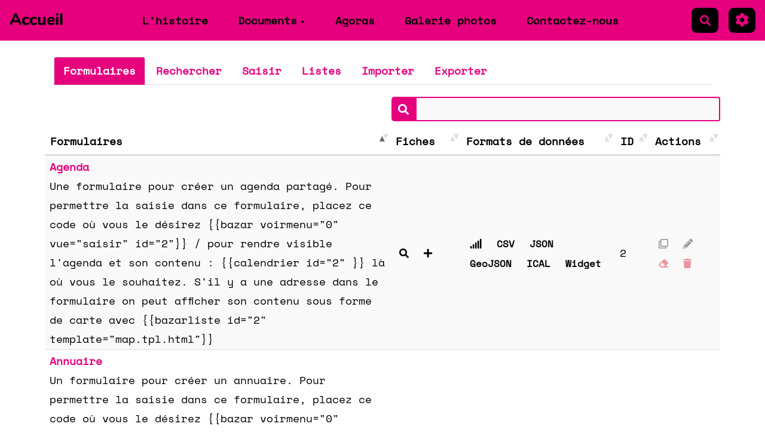

--- FILE ---
content_type: text/html; charset=UTF-8
request_url: https://www.horizon-cartoucherie.org/?BazaR
body_size: 13715
content:
<!doctype html>
<!--[if lt IE 7]> <html class="no-js lt-ie9 lt-ie8 lt-ie7" lang="fr"> <![endif]-->
<!--[if IE 7]>    <html class="no-js lt-ie9 lt-ie8" lang="fr"> <![endif]-->
<!--[if IE 8]>    <html class="no-js lt-ie9" lang="fr"> <![endif]-->
<!--[if gt IE 8]><!--> <html class="no-js" lang="fr"> <!--<![endif]-->
<head>
  <!-- HTML Metas -->
  <meta charset="UTF-8">
  <link rel="canonical" href="https://www.horizon-cartoucherie.org/?BazaR">

  <!-- opengraph -->
  <meta property="og:site_name" content="collectif Horizon Cartoucherie" />
  <meta property="og:title" content="collectif Horizon Cartoucherie" />
  <meta property="og:type" content="article" />
  <meta property="og:url" content="https://www.horizon-cartoucherie.org/?BazaR" />

  <meta name="keywords" content="" />
  <meta name="description" content="" />
  <meta name="viewport" content="width=device-width" />

  <!-- Title of the page -->
  <title>collectif Horizon Cartoucherie : BazaR</title>

    <link rel="icon" type="image/png" href="themes/margot/images/favicon.png" />
      
    <link rel="stylesheet" href="https://www.horizon-cartoucherie.org/styles/vendor/bootstrap/css/bootstrap.min.css?v=4.3.1" >
        
    <link rel="stylesheet" href="https://www.horizon-cartoucherie.org/styles/yeswiki-base.css?v=4.3.1" >
        
    <link rel="stylesheet" href="https://www.horizon-cartoucherie.org/themes/margot/styles/margot.css?v=4.3.1" >
        
    <link rel="stylesheet" href="https://www.horizon-cartoucherie.org/styles/vendor/fontawesome/css/all.min.css?v=4.3.1" >
    
    
    <link rel="stylesheet" href="https://www.horizon-cartoucherie.org/styles/vendor/datatables-full/dataTables.bootstrap.min.css?v=4.3.1" >
        
    <link rel="stylesheet" href="https://www.horizon-cartoucherie.org/tools/tags/presentation/styles/tags.css?v=4.3.1" >
        
    <link rel="stylesheet" href="https://www.horizon-cartoucherie.org/tools/bazar/presentation/styles/bazar.css?v=4.3.1" >
        
    <link rel="stylesheet" href="https://www.horizon-cartoucherie.org/tools/attach/presentation/styles/attach.css?v=4.3.1" >
        <link rel="stylesheet" href="https://www.horizon-cartoucherie.org/?PageCss/css" />
  
  <!-- RSS links -->
  <link rel="alternate" type="application/rss+xml" title="Flux RSS des derni&egrave;res pages modifi&eacute;es" href="https://www.horizon-cartoucherie.org/?DerniersChangementsRSS/xml" />
  <link rel="alternate" type="application/rss+xml" title="Flux RSS de toutes les fiches" href="https://www.horizon-cartoucherie.org/?BazaR/rss">
  <link rel="alternate" type="application/rss+xml" title="Agenda" href="https://www.horizon-cartoucherie.org/?BazaR/rss&amp;id=2">
  <link rel="alternate" type="application/rss+xml" title="Annuaire" href="https://www.horizon-cartoucherie.org/?BazaR/rss&amp;id=1">
  <link rel="alternate" type="application/rss+xml" title="Blog-actu" href="https://www.horizon-cartoucherie.org/?BazaR/rss&amp;id=3">
  <link rel="alternate" type="application/rss+xml" title="Evénement" href="https://www.horizon-cartoucherie.org/?BazaR/rss&amp;id=28">
  <link rel="alternate" type="application/rss+xml" title="Groupes de travail" href="https://www.horizon-cartoucherie.org/?BazaR/rss&amp;id=33">
  <link rel="alternate" type="application/rss+xml" title="Initiatives" href="https://www.horizon-cartoucherie.org/?BazaR/rss&amp;id=31">
  <link rel="alternate" type="application/rss+xml" title="Inspirations" href="https://www.horizon-cartoucherie.org/?BazaR/rss&amp;id=34">
  <link rel="alternate" type="application/rss+xml" title="Participant-e" href="https://www.horizon-cartoucherie.org/?BazaR/rss&amp;id=5">
  <link rel="alternate" type="application/rss+xml" title="Ressources" href="https://www.horizon-cartoucherie.org/?BazaR/rss&amp;id=4">

</head>

<body >
  
  <div id="yw-container">
    
    <nav id="yw-topnav" class="navbar navbar-default fixable" role="navigation">
      <div class="container">
          <button class="btn btn-default btn-menu"><span class="fa fa-bars"></span></button>
          <div class="navbar-header">
            <a class="navbar-brand" href="https://www.horizon-cartoucherie.org/?PagePrincipale">
              <div class="include">
Accueil</div>

            </a>
          </div>
          
<div class="include include yw-topnav topnavpage links-container">
<ul class="nav navbar-nav">
<li> <a href="https://www.horizon-cartoucherie.org/?Histoire">L'histoire</a></li>
<li class="dropdown"> <a href="https://www.horizon-cartoucherie.org/?Document" class=" dropdown-toggle" data-toggle="dropdown">Documents<b class="caret"></b></a>
<ul class="dropdown-menu">
<li> <a href="https://www.horizon-cartoucherie.org/?GaZette">Les gazettes d'HC</a></li>
<li> <a href="https://www.horizon-cartoucherie.org/?DocumentS">La concertation</a></li>
<li> <a href="https://www.horizon-cartoucherie.org/?CommuniQue">Communiqu&eacute;s d'H-C</a></li>
<li> <a href="https://www.horizon-cartoucherie.org/?ReunionOctobre2021">R&eacute;union du 11/10/21</a></li>
</ul>
</li>
<li> <a href="https://www.horizon-cartoucherie.org/?AgorA">Agoras</a></li>
<li> <a href="https://www.horizon-cartoucherie.org/?GaleRie">Galerie photos</a></li>
<li> <a href="https://www.horizon-cartoucherie.org/?ContacT">Contactez-nous</a></li>
</ul>

<br>
<!-- ---------------------------------------------------------------------------------------------
INFO CACH&Eacute;E pour vous aider
Le menu du haut est une simple page.
 - Cette page contient une liste dont chaque item correspond &agrave; une entr&eacute;e de menu.
 - Et pour renvoyer vers une page, on utilise de simples liens.
Pour savoir comment faire une liste &agrave; puce, cliquez sur le bouton "?" ci-dessus. 
vous en saurez plus sur : https://yeswiki.net/EditerMenu
 - Pour modifier le titre en haut &agrave; gauche, modifier PageTitre &agrave; partir de "gestion du site"
--------------------------------------------------------------------------------------------------></div>



          <div class="include include yw-topnav-fast-access pull-right">
<a href="#search" class="btn btn-default navbar-btn">
  <span class="fa fa-search">
    <span class="sr-only">
      Rechercher    </span>
  </span>
</a>
<div id="search" class="hide">
  <button type="button" class="btn btn-default close-search">&times;</button>
  <form
    class="yeswiki-search-form navbar-search navbar-form form-search"
    method="get"
    action="https://www.horizon-cartoucherie.org/?RechercheTexte/show"
    role="search"
  >
    <div class="form-group form-group-lg">
      <div class="input-group input-append">
        <input
          type="text"
          class="search-query form-control"
          placeholder="Rechercher..."
          value=""
          title="Rechercher dans YesWiki [alt-shift-C]"
          accesskey="C"
          tabindex="1"
          name="phrase"
        />
        <span class="input-group-btn">
          <button
            type="submit"
            class="btn btn-default btn-lg btn-search search-btn"
            title="Rechercher les pages comportant ce texte."
          >
            <i class="fa fa-search"></i>
          </button>
        </span>
      </div>
    </div>
    <input type="hidden" value="RechercheTexte" name="wiki" />
  </form>
  <!-- /.yeswiki-search-form -->
</div>

<div class="btn-group"> <!-- start of buttondropdown -->
  <button type="button" class="btn  btn-default dropdown-toggle" data-toggle="dropdown" title="">
    <i class="icon-cog fa fa-cog"></i>
  </button>

<ul class="dropdown-menu dropdown-menu-right" role="menu">
<li> 						    <a href="#LoginModal" role="button" class="" data-toggle="modal">
        <i class="fa fa-user"></i> Se connecter
    </a>
    <div class="modal fade" id="LoginModal" tabindex="-1" role="dialog" aria-labelledby="LoginModalLabel" aria-hidden="true">
        <div class="modal-dialog modal-sm">
            <div class="modal-content">
                <div class="modal-header">
                    <button type="button" class="close" data-dismiss="modal" aria-hidden="true">&times;</button>
                    <h3 id="LoginModalLabel">Se connecter</h3>
                </div>
                <div class="modal-body">
                    					<form class="login-form-modal" action="https://www.horizon-cartoucherie.org/?BazaR" method="post">
																												<div class="form-group">
									<label for="inputWikiName" class="control-label">Email ou NomWiki</label>
									<input id="inputWikiName" class="form-control" type="text" name="name" value="" required/>
								</div>
																						<div class="form-group">
									<label for="inputPassword" class="control-label">Mot de passe</label>
									<input id="inputPassword" class="form-control" name="password" type="password" required/>
								</div>
																															<small><a href="https://www.horizon-cartoucherie.org/?MotDePassePerdu">Mot de passe perdu ?</a></small>
																						<div class="checkbox">
								<label>
									<input type="checkbox" id="remember-default" name="remember" value="1"> 
									<span>Se souvenir de moi</span>
								</label>
							</div>
							<button type="submit" class="btn btn-block  btn-primary">Se connecter</button>
															<input type="hidden" name="action" value="login" />
								<input type="hidden" name="incomingurl" value="https://www.horizon-cartoucherie.org/?BazaR" />
								<input type="hidden" name="userpage" value="https://www.horizon-cartoucherie.org/?BazaR" />
																															<hr>									<a class="btn btn-block btn-default " href="https://www.horizon-cartoucherie.org/?ParametresUtilisateur">S&#039;inscrire</a>
																										</form>
				
                </div>
            </div>
        </div><!-- /.modal-dialog -->
    </div> <!-- /#LoginModal-->
			</li>
<li class="divider"></li>
<li> <a href="https://www.horizon-cartoucherie.org/?AidE"><i class="fa fa-question"></i> Aide</a></li>
<li class="divider"></li>
<li> <a href="https://www.horizon-cartoucherie.org/?GererSite"><i class="fa fa-wrench"></i> Gestion du site</a></li>
<li> <a href="https://www.horizon-cartoucherie.org/?TableauDeBord"><i class="fa fa-tachometer-alt"></i> Tableau de bord</a></li>
<li> <a class="active-link" href="https://www.horizon-cartoucherie.org/?BazaR"><i class="fa fa-briefcase"></i> Base de donn&eacute;es</a></li>
</ul>


</div> <!-- end of buttondropdown --></div>

        </div>
    </nav>

    <header id="yw-header">
      <div class="navbar-header">
        <a class="navbar-brand" href="https://www.horizon-cartoucherie.org/?PagePrincipale">
          <div class="include">
Accueil</div>

        </a>
      </div>
      <div class="include include yw-headerpage">
</div>

    </header>
    
    <div id="yw-main" role="main" ondblclick="document.location='https://www.horizon-cartoucherie.org/?BazaR/edit';" >
      <div class="yw-main-content alone">
        <div class="page" >
<div class="BAZ_menu">
  <ul class="nav nav-tabs">
          <li class="active">
        <a href="https://www.horizon-cartoucherie.org/?BazaR&amp;vue=formulaire">
          Formulaires
        </a>
      </li>
          <li >
        <a href="https://www.horizon-cartoucherie.org/?BazaR&amp;vue=consulter">
          Rechercher
        </a>
      </li>
          <li >
        <a href="https://www.horizon-cartoucherie.org/?BazaR&amp;vue=saisir">
          Saisir
        </a>
      </li>
          <li >
        <a href="https://www.horizon-cartoucherie.org/?BazaR&amp;vue=listes">
          Listes
        </a>
      </li>
          <li >
        <a href="https://www.horizon-cartoucherie.org/?BazaR&amp;vue=importer">
          Importer
        </a>
      </li>
          <li >
        <a href="https://www.horizon-cartoucherie.org/?BazaR&amp;vue=exporter">
          Exporter
        </a>
      </li>
      </ul>
</div>
<div class="table-responsive">
  <table id="existing-forms-table" class="bazar-table table table-condensed table-striped">
    <thead>
      <tr>
        <th>Formulaires</th>
        <th style="width:100px;">Fiches</th>
        <th style="width:240px;">Formats de données</th>
        <th style="width:40px;">ID</th>
        <th style="width:100px;">Actions</th>
      </tr>
    </thead>
    <tbody>
              <tr>
          <td>
            <strong>Agenda</strong>
            <br />Une formulaire pour créer un agenda partagé. Pour permettre la saisie dans ce formulaire, placez ce code où vous le désirez {{bazar voirmenu=&quot;0&quot; vue=&quot;saisir&quot; id=&quot;2&quot;}} / pour rendre visible l&#039;agenda et son contenu : {{calendrier id=&quot;2&quot; }} là où vous le souhaitez. S&#039;il y a une adresse dans le formulaire on peut afficher son contenu sous forme de carte avec {{bazarliste id=&quot;2&quot; template=&quot;map.tpl.html&quot;}}          </td>
          <td>
            <a class="btn btn-default btn-mini btn-xs" title="Rechercher" href="https://www.horizon-cartoucherie.org/?BazaR&amp;vue=consulter&amp;action=recherche&amp;id=2" data-toggle="tooltip" data-placement="bottom">
              <i class="fa fa-search icon-search"></i>
            </a>
            <a class="btn btn-default btn-mini btn-xs" title="Saisir une nouvelle fiche" href="https://www.horizon-cartoucherie.org/?BazaR&amp;vue=saisir&amp;action=saisir_fiche&amp;id=2" data-toggle="tooltip" data-placement="bottom">
              <i class="fa fa-plus icon-plus"></i>
            </a>
          </td>
          <td>
            <a class="btn btn-default btn-mini btn-xs" title="Flux RSS" href="https://www.horizon-cartoucherie.org/?BazaR/rss&amp;id=2" data-toggle="tooltip" data-placement="bottom" >
              <i class="fa fa-signal"></i>
            </a>
            <a class="btn btn-default btn-xs" title="CSV" href="https://www.horizon-cartoucherie.org/?BazaR&amp;vue=exporter&amp;id=2" data-toggle="tooltip" data-placement="bottom">
              CSV
            </a>
            <a class="btn btn-default btn-mini btn-xs" target="_blank" title="JSON" href="https://www.horizon-cartoucherie.org/?api/forms/2/entries" data-toggle="tooltip" data-placement="bottom">
              JSON
            </a>
                                      <a class="btn btn-default btn-mini btn-xs" target="_blank" title="GeoJSON" href="https://www.horizon-cartoucherie.org/?api/forms/2/entries/geojson" data-toggle="tooltip" data-placement="bottom">
                GeoJSON
              </a>
                                      <a class="btn btn-default btn-mini btn-xs" 
                target="_blank" title="ICAL (calendrier)" 
                href="https://www.horizon-cartoucherie.org/?api/forms/2/entries/ical" 
                data-toggle="tooltip" data-placement="bottom">
                ICAL
              </a>
                        <a class="btn btn-default btn-mini btn-xs" title="Widget" href="https://www.horizon-cartoucherie.org/?BazaR/widget&amp;id=2" data-toggle="tooltip" data-placement="bottom">
              Widget
            </a>
          </td>
          <td>
            2
          </td>
          <td>
            <div class="create-actions">
                          <button type="button" class="btn btn-default btn-mini btn-xs" disabled="disabled" data-toggle="tooltip" data-placement="bottom" title="Opération permise aux administrateurs uniquement">
                <i class="far fa-clone"></i>
              </button>
                                      <button type="button" class="btn btn-default btn-mini btn-xs" disabled="disabled" data-toggle="tooltip" data-placement="bottom" title="Opération permise aux administrateurs uniquement">
                <i class="fa fa-pencil-alt"></i>
              </button>
                        </div>
            <div class="erase-actions">
                          <button type="button" class="btn btn-danger btn-xs" disabled="disabled" data-toggle="tooltip" data-placement="bottom" title="Opération permise aux administrateurs uniquement">
                <i class="fas fa-eraser"></i>
              </button>
              <button type="button" class="btn btn-danger btn-xs" disabled="disabled" data-toggle="tooltip" data-placement="bottom" title="Opération permise aux administrateurs uniquement">
                <i class="fa fa-trash"></i>
              </button>
                        </div>
          </td>
        </tr>
              <tr>
          <td>
            <strong>Annuaire</strong>
            <br />Un formulaire pour créer un annuaire. Pour permettre la saisie dans ce formulaire, placez ce code où vous le désirez {{bazar voirmenu=&quot;0&quot; vue=&quot;saisir&quot; id=&quot;1&quot;}} / pour rendre visible l&#039;annuaire et son contenu : {{bazarliste id=&quot;1&quot; template=&quot;trombinoscope.tpl.html&quot;}} là où vous le souhaitez. Vous pouvez afficher cette annuaire sous forme de liste de noms classés avec {{bazar id=&quot;1&quot; template=&quot;annuaire_alphabetique.tpl.html&quot;}}. S&#039;il y a une adresse dans le formulaire on peut afficher son contenu sous forme de carte avec {{bazarliste id=&quot;1&quot; template=&quot;map.tpl.html&quot;}}          </td>
          <td>
            <a class="btn btn-default btn-mini btn-xs" title="Rechercher" href="https://www.horizon-cartoucherie.org/?BazaR&amp;vue=consulter&amp;action=recherche&amp;id=1" data-toggle="tooltip" data-placement="bottom">
              <i class="fa fa-search icon-search"></i>
            </a>
            <a class="btn btn-default btn-mini btn-xs" title="Saisir une nouvelle fiche" href="https://www.horizon-cartoucherie.org/?BazaR&amp;vue=saisir&amp;action=saisir_fiche&amp;id=1" data-toggle="tooltip" data-placement="bottom">
              <i class="fa fa-plus icon-plus"></i>
            </a>
          </td>
          <td>
            <a class="btn btn-default btn-mini btn-xs" title="Flux RSS" href="https://www.horizon-cartoucherie.org/?BazaR/rss&amp;id=1" data-toggle="tooltip" data-placement="bottom" >
              <i class="fa fa-signal"></i>
            </a>
            <a class="btn btn-default btn-xs" title="CSV" href="https://www.horizon-cartoucherie.org/?BazaR&amp;vue=exporter&amp;id=1" data-toggle="tooltip" data-placement="bottom">
              CSV
            </a>
            <a class="btn btn-default btn-mini btn-xs" target="_blank" title="JSON" href="https://www.horizon-cartoucherie.org/?api/forms/1/entries" data-toggle="tooltip" data-placement="bottom">
              JSON
            </a>
                                      <a class="btn btn-default btn-mini btn-xs" target="_blank" title="GeoJSON" href="https://www.horizon-cartoucherie.org/?api/forms/1/entries/geojson" data-toggle="tooltip" data-placement="bottom">
                GeoJSON
              </a>
                                    <a class="btn btn-default btn-mini btn-xs" title="Widget" href="https://www.horizon-cartoucherie.org/?BazaR/widget&amp;id=1" data-toggle="tooltip" data-placement="bottom">
              Widget
            </a>
          </td>
          <td>
            1
          </td>
          <td>
            <div class="create-actions">
                          <button type="button" class="btn btn-default btn-mini btn-xs" disabled="disabled" data-toggle="tooltip" data-placement="bottom" title="Opération permise aux administrateurs uniquement">
                <i class="far fa-clone"></i>
              </button>
                                      <button type="button" class="btn btn-default btn-mini btn-xs" disabled="disabled" data-toggle="tooltip" data-placement="bottom" title="Opération permise aux administrateurs uniquement">
                <i class="fa fa-pencil-alt"></i>
              </button>
                        </div>
            <div class="erase-actions">
                          <button type="button" class="btn btn-danger btn-xs" disabled="disabled" data-toggle="tooltip" data-placement="bottom" title="Opération permise aux administrateurs uniquement">
                <i class="fas fa-eraser"></i>
              </button>
              <button type="button" class="btn btn-danger btn-xs" disabled="disabled" data-toggle="tooltip" data-placement="bottom" title="Opération permise aux administrateurs uniquement">
                <i class="fa fa-trash"></i>
              </button>
                        </div>
          </td>
        </tr>
              <tr>
          <td>
            <strong>Blog-actu</strong>
            <br />C&#039;est ici qu&#039;on dépose les articles qui apparaissent sur le blog. Pour permettre la saisie {{bazar voirmenu=&quot;0&quot; vue=&quot;saisir&quot; id=&quot;3&quot;}} / pour rendre visible : {{bazarliste id=&quot;3&quot; template=&quot;blog.tpl.html&quot;}}           </td>
          <td>
            <a class="btn btn-default btn-mini btn-xs" title="Rechercher" href="https://www.horizon-cartoucherie.org/?BazaR&amp;vue=consulter&amp;action=recherche&amp;id=3" data-toggle="tooltip" data-placement="bottom">
              <i class="fa fa-search icon-search"></i>
            </a>
            <a class="btn btn-default btn-mini btn-xs" title="Saisir une nouvelle fiche" href="https://www.horizon-cartoucherie.org/?BazaR&amp;vue=saisir&amp;action=saisir_fiche&amp;id=3" data-toggle="tooltip" data-placement="bottom">
              <i class="fa fa-plus icon-plus"></i>
            </a>
          </td>
          <td>
            <a class="btn btn-default btn-mini btn-xs" title="Flux RSS" href="https://www.horizon-cartoucherie.org/?BazaR/rss&amp;id=3" data-toggle="tooltip" data-placement="bottom" >
              <i class="fa fa-signal"></i>
            </a>
            <a class="btn btn-default btn-xs" title="CSV" href="https://www.horizon-cartoucherie.org/?BazaR&amp;vue=exporter&amp;id=3" data-toggle="tooltip" data-placement="bottom">
              CSV
            </a>
            <a class="btn btn-default btn-mini btn-xs" target="_blank" title="JSON" href="https://www.horizon-cartoucherie.org/?api/forms/3/entries" data-toggle="tooltip" data-placement="bottom">
              JSON
            </a>
                                                <a class="btn btn-default btn-mini btn-xs" title="Widget" href="https://www.horizon-cartoucherie.org/?BazaR/widget&amp;id=3" data-toggle="tooltip" data-placement="bottom">
              Widget
            </a>
          </td>
          <td>
            3
          </td>
          <td>
            <div class="create-actions">
                          <button type="button" class="btn btn-default btn-mini btn-xs" disabled="disabled" data-toggle="tooltip" data-placement="bottom" title="Opération permise aux administrateurs uniquement">
                <i class="far fa-clone"></i>
              </button>
                                      <button type="button" class="btn btn-default btn-mini btn-xs" disabled="disabled" data-toggle="tooltip" data-placement="bottom" title="Opération permise aux administrateurs uniquement">
                <i class="fa fa-pencil-alt"></i>
              </button>
                        </div>
            <div class="erase-actions">
                          <button type="button" class="btn btn-danger btn-xs" disabled="disabled" data-toggle="tooltip" data-placement="bottom" title="Opération permise aux administrateurs uniquement">
                <i class="fas fa-eraser"></i>
              </button>
              <button type="button" class="btn btn-danger btn-xs" disabled="disabled" data-toggle="tooltip" data-placement="bottom" title="Opération permise aux administrateurs uniquement">
                <i class="fa fa-trash"></i>
              </button>
                        </div>
          </td>
        </tr>
              <tr>
          <td>
            <strong>Evénement</strong>
                      </td>
          <td>
            <a class="btn btn-default btn-mini btn-xs" title="Rechercher" href="https://www.horizon-cartoucherie.org/?BazaR&amp;vue=consulter&amp;action=recherche&amp;id=28" data-toggle="tooltip" data-placement="bottom">
              <i class="fa fa-search icon-search"></i>
            </a>
            <a class="btn btn-default btn-mini btn-xs" title="Saisir une nouvelle fiche" href="https://www.horizon-cartoucherie.org/?BazaR&amp;vue=saisir&amp;action=saisir_fiche&amp;id=28" data-toggle="tooltip" data-placement="bottom">
              <i class="fa fa-plus icon-plus"></i>
            </a>
          </td>
          <td>
            <a class="btn btn-default btn-mini btn-xs" title="Flux RSS" href="https://www.horizon-cartoucherie.org/?BazaR/rss&amp;id=28" data-toggle="tooltip" data-placement="bottom" >
              <i class="fa fa-signal"></i>
            </a>
            <a class="btn btn-default btn-xs" title="CSV" href="https://www.horizon-cartoucherie.org/?BazaR&amp;vue=exporter&amp;id=28" data-toggle="tooltip" data-placement="bottom">
              CSV
            </a>
            <a class="btn btn-default btn-mini btn-xs" target="_blank" title="JSON" href="https://www.horizon-cartoucherie.org/?api/forms/28/entries" data-toggle="tooltip" data-placement="bottom">
              JSON
            </a>
                                                  <a class="btn btn-default btn-mini btn-xs" 
                target="_blank" title="ICAL (calendrier)" 
                href="https://www.horizon-cartoucherie.org/?api/forms/28/entries/ical" 
                data-toggle="tooltip" data-placement="bottom">
                ICAL
              </a>
                        <a class="btn btn-default btn-mini btn-xs" title="Widget" href="https://www.horizon-cartoucherie.org/?BazaR/widget&amp;id=28" data-toggle="tooltip" data-placement="bottom">
              Widget
            </a>
          </td>
          <td>
            28
          </td>
          <td>
            <div class="create-actions">
                          <button type="button" class="btn btn-default btn-mini btn-xs" disabled="disabled" data-toggle="tooltip" data-placement="bottom" title="Opération permise aux administrateurs uniquement">
                <i class="far fa-clone"></i>
              </button>
                                      <button type="button" class="btn btn-default btn-mini btn-xs" disabled="disabled" data-toggle="tooltip" data-placement="bottom" title="Opération permise aux administrateurs uniquement">
                <i class="fa fa-pencil-alt"></i>
              </button>
                        </div>
            <div class="erase-actions">
                          <button type="button" class="btn btn-danger btn-xs" disabled="disabled" data-toggle="tooltip" data-placement="bottom" title="Opération permise aux administrateurs uniquement">
                <i class="fas fa-eraser"></i>
              </button>
              <button type="button" class="btn btn-danger btn-xs" disabled="disabled" data-toggle="tooltip" data-placement="bottom" title="Opération permise aux administrateurs uniquement">
                <i class="fa fa-trash"></i>
              </button>
                        </div>
          </td>
        </tr>
              <tr>
          <td>
            <strong>Groupes de travail</strong>
            <br />Vous pouvez proposer une problématique à travailler avec d&#039;autres, et les inviter à vous rejoindre.          </td>
          <td>
            <a class="btn btn-default btn-mini btn-xs" title="Rechercher" href="https://www.horizon-cartoucherie.org/?BazaR&amp;vue=consulter&amp;action=recherche&amp;id=33" data-toggle="tooltip" data-placement="bottom">
              <i class="fa fa-search icon-search"></i>
            </a>
            <a class="btn btn-default btn-mini btn-xs" title="Saisir une nouvelle fiche" href="https://www.horizon-cartoucherie.org/?BazaR&amp;vue=saisir&amp;action=saisir_fiche&amp;id=33" data-toggle="tooltip" data-placement="bottom">
              <i class="fa fa-plus icon-plus"></i>
            </a>
          </td>
          <td>
            <a class="btn btn-default btn-mini btn-xs" title="Flux RSS" href="https://www.horizon-cartoucherie.org/?BazaR/rss&amp;id=33" data-toggle="tooltip" data-placement="bottom" >
              <i class="fa fa-signal"></i>
            </a>
            <a class="btn btn-default btn-xs" title="CSV" href="https://www.horizon-cartoucherie.org/?BazaR&amp;vue=exporter&amp;id=33" data-toggle="tooltip" data-placement="bottom">
              CSV
            </a>
            <a class="btn btn-default btn-mini btn-xs" target="_blank" title="JSON" href="https://www.horizon-cartoucherie.org/?api/forms/33/entries" data-toggle="tooltip" data-placement="bottom">
              JSON
            </a>
                                                <a class="btn btn-default btn-mini btn-xs" title="Widget" href="https://www.horizon-cartoucherie.org/?BazaR/widget&amp;id=33" data-toggle="tooltip" data-placement="bottom">
              Widget
            </a>
          </td>
          <td>
            33
          </td>
          <td>
            <div class="create-actions">
                          <button type="button" class="btn btn-default btn-mini btn-xs" disabled="disabled" data-toggle="tooltip" data-placement="bottom" title="Opération permise aux administrateurs uniquement">
                <i class="far fa-clone"></i>
              </button>
                                      <button type="button" class="btn btn-default btn-mini btn-xs" disabled="disabled" data-toggle="tooltip" data-placement="bottom" title="Opération permise aux administrateurs uniquement">
                <i class="fa fa-pencil-alt"></i>
              </button>
                        </div>
            <div class="erase-actions">
                          <button type="button" class="btn btn-danger btn-xs" disabled="disabled" data-toggle="tooltip" data-placement="bottom" title="Opération permise aux administrateurs uniquement">
                <i class="fas fa-eraser"></i>
              </button>
              <button type="button" class="btn btn-danger btn-xs" disabled="disabled" data-toggle="tooltip" data-placement="bottom" title="Opération permise aux administrateurs uniquement">
                <i class="fa fa-trash"></i>
              </button>
                        </div>
          </td>
        </tr>
              <tr>
          <td>
            <strong>Initiatives</strong>
                      </td>
          <td>
            <a class="btn btn-default btn-mini btn-xs" title="Rechercher" href="https://www.horizon-cartoucherie.org/?BazaR&amp;vue=consulter&amp;action=recherche&amp;id=31" data-toggle="tooltip" data-placement="bottom">
              <i class="fa fa-search icon-search"></i>
            </a>
            <a class="btn btn-default btn-mini btn-xs" title="Saisir une nouvelle fiche" href="https://www.horizon-cartoucherie.org/?BazaR&amp;vue=saisir&amp;action=saisir_fiche&amp;id=31" data-toggle="tooltip" data-placement="bottom">
              <i class="fa fa-plus icon-plus"></i>
            </a>
          </td>
          <td>
            <a class="btn btn-default btn-mini btn-xs" title="Flux RSS" href="https://www.horizon-cartoucherie.org/?BazaR/rss&amp;id=31" data-toggle="tooltip" data-placement="bottom" >
              <i class="fa fa-signal"></i>
            </a>
            <a class="btn btn-default btn-xs" title="CSV" href="https://www.horizon-cartoucherie.org/?BazaR&amp;vue=exporter&amp;id=31" data-toggle="tooltip" data-placement="bottom">
              CSV
            </a>
            <a class="btn btn-default btn-mini btn-xs" target="_blank" title="JSON" href="https://www.horizon-cartoucherie.org/?api/forms/31/entries" data-toggle="tooltip" data-placement="bottom">
              JSON
            </a>
                                                <a class="btn btn-default btn-mini btn-xs" title="Widget" href="https://www.horizon-cartoucherie.org/?BazaR/widget&amp;id=31" data-toggle="tooltip" data-placement="bottom">
              Widget
            </a>
          </td>
          <td>
            31
          </td>
          <td>
            <div class="create-actions">
                          <button type="button" class="btn btn-default btn-mini btn-xs" disabled="disabled" data-toggle="tooltip" data-placement="bottom" title="Opération permise aux administrateurs uniquement">
                <i class="far fa-clone"></i>
              </button>
                                      <button type="button" class="btn btn-default btn-mini btn-xs" disabled="disabled" data-toggle="tooltip" data-placement="bottom" title="Opération permise aux administrateurs uniquement">
                <i class="fa fa-pencil-alt"></i>
              </button>
                        </div>
            <div class="erase-actions">
                          <button type="button" class="btn btn-danger btn-xs" disabled="disabled" data-toggle="tooltip" data-placement="bottom" title="Opération permise aux administrateurs uniquement">
                <i class="fas fa-eraser"></i>
              </button>
              <button type="button" class="btn btn-danger btn-xs" disabled="disabled" data-toggle="tooltip" data-placement="bottom" title="Opération permise aux administrateurs uniquement">
                <i class="fa fa-trash"></i>
              </button>
                        </div>
          </td>
        </tr>
              <tr>
          <td>
            <strong>Inspirations</strong>
            <br />Penser le futur à partir de ce qui panse le présent en Bretagne !
Nous cherchons à nous appuyer sur des initiatives qui ont fonctionné pour créer des pistes, des relations, des envies, et des engagements des personnes, dans une démarche appréciative à partager. Nous vous proposons d&#039;en identifier certaines, et de compléter sur ce formulaire :
En quoi cette transformation vous parait positive ?
En quoi elle contribue à faire cesser un avant non désirable ?
Quelles en sont les facilitations et les difficultés pour les rendre réalisables aujourd&#039;hui ?

L&#039;idée pourrait être d&#039;en tirer des problématiques, des défis à résoudre, des pistes de coopération, pour aller vers des des Fabriques de transitions territoriales, et inviter à des contributions ouvertes qui favorisent les coopérations dans les territoires.          </td>
          <td>
            <a class="btn btn-default btn-mini btn-xs" title="Rechercher" href="https://www.horizon-cartoucherie.org/?BazaR&amp;vue=consulter&amp;action=recherche&amp;id=34" data-toggle="tooltip" data-placement="bottom">
              <i class="fa fa-search icon-search"></i>
            </a>
            <a class="btn btn-default btn-mini btn-xs" title="Saisir une nouvelle fiche" href="https://www.horizon-cartoucherie.org/?BazaR&amp;vue=saisir&amp;action=saisir_fiche&amp;id=34" data-toggle="tooltip" data-placement="bottom">
              <i class="fa fa-plus icon-plus"></i>
            </a>
          </td>
          <td>
            <a class="btn btn-default btn-mini btn-xs" title="Flux RSS" href="https://www.horizon-cartoucherie.org/?BazaR/rss&amp;id=34" data-toggle="tooltip" data-placement="bottom" >
              <i class="fa fa-signal"></i>
            </a>
            <a class="btn btn-default btn-xs" title="CSV" href="https://www.horizon-cartoucherie.org/?BazaR&amp;vue=exporter&amp;id=34" data-toggle="tooltip" data-placement="bottom">
              CSV
            </a>
            <a class="btn btn-default btn-mini btn-xs" target="_blank" title="JSON" href="https://www.horizon-cartoucherie.org/?api/forms/34/entries" data-toggle="tooltip" data-placement="bottom">
              JSON
            </a>
                                      <a class="btn btn-default btn-mini btn-xs" target="_blank" title="GeoJSON" href="https://www.horizon-cartoucherie.org/?api/forms/34/entries/geojson" data-toggle="tooltip" data-placement="bottom">
                GeoJSON
              </a>
                                    <a class="btn btn-default btn-mini btn-xs" title="Widget" href="https://www.horizon-cartoucherie.org/?BazaR/widget&amp;id=34" data-toggle="tooltip" data-placement="bottom">
              Widget
            </a>
          </td>
          <td>
            34
          </td>
          <td>
            <div class="create-actions">
                          <button type="button" class="btn btn-default btn-mini btn-xs" disabled="disabled" data-toggle="tooltip" data-placement="bottom" title="Opération permise aux administrateurs uniquement">
                <i class="far fa-clone"></i>
              </button>
                                      <button type="button" class="btn btn-default btn-mini btn-xs" disabled="disabled" data-toggle="tooltip" data-placement="bottom" title="Opération permise aux administrateurs uniquement">
                <i class="fa fa-pencil-alt"></i>
              </button>
                        </div>
            <div class="erase-actions">
                          <button type="button" class="btn btn-danger btn-xs" disabled="disabled" data-toggle="tooltip" data-placement="bottom" title="Opération permise aux administrateurs uniquement">
                <i class="fas fa-eraser"></i>
              </button>
              <button type="button" class="btn btn-danger btn-xs" disabled="disabled" data-toggle="tooltip" data-placement="bottom" title="Opération permise aux administrateurs uniquement">
                <i class="fa fa-trash"></i>
              </button>
                        </div>
          </td>
        </tr>
              <tr>
          <td>
            <strong>Participant-e</strong>
                      </td>
          <td>
            <a class="btn btn-default btn-mini btn-xs" title="Rechercher" href="https://www.horizon-cartoucherie.org/?BazaR&amp;vue=consulter&amp;action=recherche&amp;id=5" data-toggle="tooltip" data-placement="bottom">
              <i class="fa fa-search icon-search"></i>
            </a>
            <a class="btn btn-default btn-mini btn-xs" title="Saisir une nouvelle fiche" href="https://www.horizon-cartoucherie.org/?BazaR&amp;vue=saisir&amp;action=saisir_fiche&amp;id=5" data-toggle="tooltip" data-placement="bottom">
              <i class="fa fa-plus icon-plus"></i>
            </a>
          </td>
          <td>
            <a class="btn btn-default btn-mini btn-xs" title="Flux RSS" href="https://www.horizon-cartoucherie.org/?BazaR/rss&amp;id=5" data-toggle="tooltip" data-placement="bottom" >
              <i class="fa fa-signal"></i>
            </a>
            <a class="btn btn-default btn-xs" title="CSV" href="https://www.horizon-cartoucherie.org/?BazaR&amp;vue=exporter&amp;id=5" data-toggle="tooltip" data-placement="bottom">
              CSV
            </a>
            <a class="btn btn-default btn-mini btn-xs" target="_blank" title="JSON" href="https://www.horizon-cartoucherie.org/?api/forms/5/entries" data-toggle="tooltip" data-placement="bottom">
              JSON
            </a>
                                      <a class="btn btn-default btn-mini btn-xs" target="_blank" title="GeoJSON" href="https://www.horizon-cartoucherie.org/?api/forms/5/entries/geojson" data-toggle="tooltip" data-placement="bottom">
                GeoJSON
              </a>
                                    <a class="btn btn-default btn-mini btn-xs" title="Widget" href="https://www.horizon-cartoucherie.org/?BazaR/widget&amp;id=5" data-toggle="tooltip" data-placement="bottom">
              Widget
            </a>
          </td>
          <td>
            5
          </td>
          <td>
            <div class="create-actions">
                          <button type="button" class="btn btn-default btn-mini btn-xs" disabled="disabled" data-toggle="tooltip" data-placement="bottom" title="Opération permise aux administrateurs uniquement">
                <i class="far fa-clone"></i>
              </button>
                                      <button type="button" class="btn btn-default btn-mini btn-xs" disabled="disabled" data-toggle="tooltip" data-placement="bottom" title="Opération permise aux administrateurs uniquement">
                <i class="fa fa-pencil-alt"></i>
              </button>
                        </div>
            <div class="erase-actions">
                          <button type="button" class="btn btn-danger btn-xs" disabled="disabled" data-toggle="tooltip" data-placement="bottom" title="Opération permise aux administrateurs uniquement">
                <i class="fas fa-eraser"></i>
              </button>
              <button type="button" class="btn btn-danger btn-xs" disabled="disabled" data-toggle="tooltip" data-placement="bottom" title="Opération permise aux administrateurs uniquement">
                <i class="fa fa-trash"></i>
              </button>
                        </div>
          </td>
        </tr>
              <tr>
          <td>
            <strong>Ressources</strong>
            <br />Un formulaire pour créer un espace ressources partagées. Pour permettre la saisie dans ce formulaire, placez ce code où vous le désirez {{bazar voirmenu=&quot;0&quot; vue=&quot;saisir&quot; id=&quot;4&quot;}} / pour rendre visible les ressources collectées : {{bazar id=&quot;4&quot; vue=&quot;recherche&quot; voirmenu=&quot;0&quot;}} là où vous le souhaitez.           </td>
          <td>
            <a class="btn btn-default btn-mini btn-xs" title="Rechercher" href="https://www.horizon-cartoucherie.org/?BazaR&amp;vue=consulter&amp;action=recherche&amp;id=4" data-toggle="tooltip" data-placement="bottom">
              <i class="fa fa-search icon-search"></i>
            </a>
            <a class="btn btn-default btn-mini btn-xs" title="Saisir une nouvelle fiche" href="https://www.horizon-cartoucherie.org/?BazaR&amp;vue=saisir&amp;action=saisir_fiche&amp;id=4" data-toggle="tooltip" data-placement="bottom">
              <i class="fa fa-plus icon-plus"></i>
            </a>
          </td>
          <td>
            <a class="btn btn-default btn-mini btn-xs" title="Flux RSS" href="https://www.horizon-cartoucherie.org/?BazaR/rss&amp;id=4" data-toggle="tooltip" data-placement="bottom" >
              <i class="fa fa-signal"></i>
            </a>
            <a class="btn btn-default btn-xs" title="CSV" href="https://www.horizon-cartoucherie.org/?BazaR&amp;vue=exporter&amp;id=4" data-toggle="tooltip" data-placement="bottom">
              CSV
            </a>
            <a class="btn btn-default btn-mini btn-xs" target="_blank" title="JSON" href="https://www.horizon-cartoucherie.org/?api/forms/4/entries" data-toggle="tooltip" data-placement="bottom">
              JSON
            </a>
                                                <a class="btn btn-default btn-mini btn-xs" title="Widget" href="https://www.horizon-cartoucherie.org/?BazaR/widget&amp;id=4" data-toggle="tooltip" data-placement="bottom">
              Widget
            </a>
          </td>
          <td>
            4
          </td>
          <td>
            <div class="create-actions">
                          <button type="button" class="btn btn-default btn-mini btn-xs" disabled="disabled" data-toggle="tooltip" data-placement="bottom" title="Opération permise aux administrateurs uniquement">
                <i class="far fa-clone"></i>
              </button>
                                      <button type="button" class="btn btn-default btn-mini btn-xs" disabled="disabled" data-toggle="tooltip" data-placement="bottom" title="Opération permise aux administrateurs uniquement">
                <i class="fa fa-pencil-alt"></i>
              </button>
                        </div>
            <div class="erase-actions">
                          <button type="button" class="btn btn-danger btn-xs" disabled="disabled" data-toggle="tooltip" data-placement="bottom" title="Opération permise aux administrateurs uniquement">
                <i class="fas fa-eraser"></i>
              </button>
              <button type="button" class="btn btn-danger btn-xs" disabled="disabled" data-toggle="tooltip" data-placement="bottom" title="Opération permise aux administrateurs uniquement">
                <i class="fa fa-trash"></i>
              </button>
                        </div>
          </td>
        </tr>
          </tbody>
  </table>
</div> <!-- /.table-responsive -->

  <button type="button" class="btn btn-primary" disabled="disabled" data-toggle="tooltip" data-placement="bottom" title="Opération permise aux administrateurs uniquement">
  <i class="fa fa-plus icon-plus icon-white"></i>
  Saisir un nouveau formulaire
</button>
<hr>

<strong>Importer les formulaires d&#039;un autre yeswiki</strong>
<form action="javascript:undefined" class="form-horizontal">
	<div class="input-prepend input-append input-group">
		<span class="add-on input-group-addon">
      <i class="fa fa-link icon-globe"></i>
    </span>
		<input id="url-import-forms" class="form-control input-xxlarge" disabled  data-toggle="tooltip" data-placement="bottom" title="Opération permise aux administrateurs uniquement" placeholder="Entrer l&#039;url de n&#039;importe quelle page yeswiki ou de son dossier" type="url" />
		<span class="input-group-btn">
      <button id="btn-import-forms" disabled  disabled="disabled" data-toggle="tooltip" data-placement="bottom" title="Opération permise aux administrateurs uniquement" class="btn btn-primary" type="submit">Go !</button>
    </span>
	</div>
  <p class="text-info">Exemple d'url pour obtenir des formulaires types: <code>https://yeswiki.net</code></p>
</form>
<br>
<div id="import-forms-result"></div>
<form id="import-forms-form" action="" class="hide" method="post">
  <div class="table-responsive">
    <table id="import-forms-table" class="table table-condensed table-striped prevent-auto-init">
      <thead>
        <tr>
          <th class="prevent-sorting">
            <label class="check-all-container">
              <input data-target="#import-forms-table tbody" type="checkbox" class="selectall">
              <span></span>
            </label>
          </th>
          <th>Formulaires</th>
          <th>ID</th>
        </tr>
      </thead>
      <tbody>
      </tbody>
    </table>
  </div> <!-- /.table-responsive -->
  <div class="checkbox">
    <label class="checkbox">
      <input data-target="#import-forms-table tbody" type="checkbox" class="selectall">
      <span>Tout sélectionner</span>
    </label>
  </div>
  <button id="btn-import-selection" type="submit" class="btn btn-primary">
    Importer la sélection
  </button>
</form>
<div
    id="form-translations"
    data-nbformsfound="Nombre de formulaire(s) trouvé(s)"
    data-noanswers="Pas de réponse du site... Vérifiez que l&#039;url indique un site YesWiki en version Cercopithèque ou suivante"
    data-notvalidurl="URL non valide"
    data-recuperation="Récupération des données sur"
    data-loading="Chargement"
    data-existingmessage="L&#039;identifiant de ce formulaire sera changé si vous le sélectionnez, car il est déja utilisé dans vos formulaires."
    data-existingmessagereplace="Attention, cet identifiant et le titre de ce formulaire existent déja, si vous le sélectionnez, il sera écrasé.">
</div><hr class="hr_clear" />
</div>



      </div> 
    </div>

    <div class="footer">
      <a title="Éditer la page BazaR" href="https://www.horizon-cartoucherie.org/?BazaR/edit" class="link-edit">
      <i class="fa fa-pencil-alt"></i><span>Éditer la page</span>
    </a>
          <a title="Les dernières modifications de la page BazaR" href="https://www.horizon-cartoucherie.org/?BazaR/revisions" class="link-revisions">
      <i class="fa fa-history"></i><span>Dernière édition : 03 Jan 2023</span>
    </a>
        	<a title="Partager la page BazaR" href="https://www.horizon-cartoucherie.org/?BazaR/share" class="link-share modalbox">
		<i class="fa fa-share-alt"></i><span>Partager</span>
	</a>
  </div>
 <!-- /.footer -->


    <footer id="yw-footer">
      <div class="container">
        <div class="include include footerpage">
<div class="row-fluid row"> <!-- start of grid -->

<div class="span5 col-md-5 "> <!-- start of col -->

<a href="?AdhereR" class="btn-secondary-1 btn"><i class="fas fa-signature"></i> Adh&eacute;rer &agrave; l'association</a>
<br />
<br />
<a href="?StatutS" class="btn-secondary-1 btn"><i class="far fa-file"></i> Voir les statuts de l'association</a>
<br />
<br />
<a href="https://linktr.ee/horizon_cartoucherie" class="btn-secondary-1 new-window btn"><i class="fas fa-chevron-circle-up"></i> Les liens sur le linktree</a>
<br />

</div> <!-- end of col -->

<div class="span3 col-md-3 "> <!-- start of col -->

<div class="text-center">(>^_^)> Galope sous <a data-toggle="tooltip" data-placement="top" title="doryphore 4.3.1" href="https://www.yeswiki.net">YesWiki</a> <(^_^<)</div>


</div> <!-- end of col -->

<div class="span4 col-md-4 "> <!-- start of col -->

<div class="row-fluid row"> <!-- start of grid -->

<div class="span6 col-md-6 "> <!-- start of col -->

<a href="https://www.facebook.com/login/?next=https%3A%2F%2Fwww.facebook.com%2Fhorizoncartoucherie"><figure class="attached_file center" ><img class="img-responsive" src="https://www.horizon-cartoucherie.org/cache/PageFooter_1544119984_vignette_140_97_20210706152651_20210706211032.png" alt="Facebook.png (16.5kB)
Lien vers: https://www.facebook.com/login/?next=https%3A%2F%2Fwww.facebook.com%2Fhorizoncartoucherie" width="97" height="97" /><figcaption>Facebook</figcaption></figure></a>

</div> <!-- end of col -->

<div class="span6 col-md-6 "> <!-- start of col -->

<a href="https://www.instagram.com/accounts/login/?next=/horizon_cartoucherie/"><figure class="attached_file center" ><img class="img-responsive" src="https://www.horizon-cartoucherie.org/cache/PageFooter_instagram_noir_vignette_140_97_20210706211532_20210706211823.png" alt="image instagram_noir.png (18.5kB)
Lien vers: https://www.instagram.com/accounts/login/?next=/horizon_cartoucherie/" width="97" height="97" /><figcaption>Instagram</figcaption></figure></a>

</div> <!-- end of col -->


</div> <!-- end of grid -->


</div> <!-- end of col -->


</div> <!-- end of grid --></div>

      </div> <!-- /.container -->
    </footer><!-- /#yw-footer -->
  </div> <!-- /#yw-container -->

  <script>
    var wiki = {
        ...((typeof wiki !== 'undefined') ? wiki : null),
        ...{
            locale: 'fr',
            baseUrl: 'https://www.horizon-cartoucherie.org/?',
            lang: {
                ...((typeof wiki !== 'undefined') ? (wiki.lang ?? null) : null),
                ...{"APRIL":"Avril","AUGUST":"Ao\u00fbt","CANCEL":"Annuler","COPY":"Copier","DECEMBER":"D\u00e9cembre","DELETE_ALL_SELECTED_ITEMS_QUESTION":"\u00cates-vous s\u00fbr de vouloir supprimer tous les \u00e9l\u00e9ments s\u00e9lectionn\u00e9es ?","DUPLICATE":"Dupliquer","EVERYONE":"Tout le monde","FEBRUARY":"F\u00e9vrier","FIRST":"Premier","FRIDAY":"Vendredi","IDENTIFIED_USERS":"Utilisateurs identifi\u00e9s","JANUARY":"Janvier","JULY":"Juillet","JUNE":"Juin","LAST":"Dernier","LEFT":"Gauche","MARCH":"Mars","MAY":"Mai","MODIFY":"Modifier","MONDAY":"Lundi","NEXT":"Suivant","NO":"Non","NOVEMBER":"Novembre","PREVIOUS":"Pr\u00e9c\u00e9dent","PRINT":"Imprimer","OCTOBER":"Octobre","RIGHT":"Droite","SATURDAY":"Samedi","SEPTEMBER":"Septembre","SUNDAY":"Dimanche","THURSDAY":"Jeudi","TUESDAY":"Mardi","WEDNESDAY":"Mercredi","YES":"Oui","REVISIONS_COMMIT_DIFF":"Modifs apport\u00e9es par cette version","REVISIONS_DIFF":"Comparaison avec version actuelle","REVISIONS_PREVIEW":"Aper\u00e7u de cette version","DOCUMENTATION_TITLE":"Documentation YesWiki","FAVORITES_ADD":"Ajouter aux favoris","FAVORITES_ALL_DELETED":"Favoris supprim\u00e9s","FAVORITES_ERROR":"Une erreur est survenue : {error}","FAVORITES_REMOVE":"Retirer des favoris","FAVORITES_ADDED":"Favori ajout\u00e9","FAVORITES_REMOVED":"Favori supprim\u00e9","MULTIDELETE_END":"Suppressions r\u00e9alis\u00e9es","MULTIDELETE_ERROR":"L'\u00e9l\u00e9ment {itemId} n'a pas \u00e9t\u00e9 supprim\u00e9 ! {error}","USERSTABLE_USER_CREATED":"Utilisateur '{name}' cr\u00e9\u00e9","USERSTABLE_USER_NOT_CREATED":"Utilisateur '{name}' non cr\u00e9\u00e9 : {error}","USERSTABLE_USER_DELETED":"L'utilisateur \"{username}\" a \u00e9t\u00e9 supprim\u00e9.","USERSTABLE_USER_NOT_DELETED":"L'utilisateur \"{username}\" n'a pas \u00e9t\u00e9 supprim\u00e9.","DATATABLES_PROCESSING":"Traitement en cours...","DATATABLES_SEARCH":"Rechercher&nbsp;:","DATATABLES_LENGTHMENU":"Afficher _MENU_ &eacute;l&eacute;ments","DATATABLES_INFO":"Affichage de l'&eacute;l&eacute;ment _START_ &agrave; _END_ sur _TOTAL_ &eacute;l&eacute;ments","DATATABLES_INFOEMPTY":"Affichage de l'&eacute;l&eacute;ment 0 &agrave; 0 sur 0 &eacute;l&eacute;ment","DATATABLES_INFOFILTERED":"(filtr&eacute; de _MAX_ &eacute;l&eacute;ments au total)","DATATABLES_LOADINGRECORDS":"Chargement en cours...","DATATABLES_ZERORECORD":"Aucun &eacute;l&eacute;ment &agrave; afficher","DATATABLES_EMPTYTABLE":"Aucune donn&eacute;e disponible dans le tableau","DATATABLES_SORTASCENDING":": activer pour trier la colonne par ordre croissant","DATATABLES_SORTDESCENDING":": activer pour trier la colonne par ordre d&eacute;croissant","DATATABLES_COLS_TO_DISPLAY":"Colonnes \u00e0 afficher","DELETE_COMMENT_AND_ANSWERS":"Supprimer ce commentaire et les r\u00e9ponses associ\u00e9es ?","NAVBAR_EDIT_MESSAGE":"Editer une zone du menu horizontal","YESWIKIMODAL_EDIT_MSG":"\u00c9diter la page","EDIT_OUPS_MSG":"En fait, je ne voulais pas double-cliquer...","REACTION_NOT_POSSIBLE_TO_ADD_REACTION":"Impossible d'ajouter la r\u00e9action en raison de l'erreur suivante : {error}!","REACTION_NOT_POSSIBLE_TO_DELETE_REACTION":"Impossible de supprimer la r\u00e9action en raison de l'erreur suivante : {error}!","REACTION_CONFIRM_DELETE":"Etes-vous sur de vouloir supprimer cette r\u00e9action ?","REACTION_CONFIRM_DELETE_ALL":"Etes-vous sur de vouloir supprimer toutes les r\u00e9actions de ce vote ?","DOC_EDIT_THIS_PAGE_ON_GITHUB":"Modifier cette page sur Github","ACEDITOR_SAVE":"Sauver","ACEDITOR_FORMAT":"Format","ACEDITOR_TITLE1":"Titre 1","ACEDITOR_TITLE2":"Titre 2","ACEDITOR_TITLE3":"Titre 3","ACEDITOR_TITLE4":"Titre 4","ACEDITOR_TITLE5":"Titre 5","ACEDITOR_CENTER":"Centr\u00e9","ACEDITOR_BIGGER_TEXT":"Texte agrandi","ACEDITOR_HIGHLIGHT_TEXT":"Texte mis en valeur","ACEDITOR_SOURCE_CODE":"Code source en mode bloc","ACEDITOR_INLINE_CODE":"Code source en mode ligne","ACEDITOR_BOLD_TEXT":"Gras  ( Ctrl-b )","ACEDITOR_ITALIC_TEXT":"Italique ( Ctrl-i )","ACEDITOR_UNDERLINE_TEXT":"Soulign&eacute; ( Ctrl-u )","ACEDITOR_STRIKE_TEXT":"Barr&eacute; ( Ctrl-y )","ACEDITOR_LINE":"Ins&egrave;re une ligne horizontale","ACEDITOR_LINK":"Lien","ACEDITOR_LINK_PROMPT":"Entrez l'adresse URL","ACEDITOR_LIST":"Liste \u00e0 puce","ACEDITOR_LINK_TITLE":"Ajoute un lien au texte s&eacute;lectionn&eacute;","ACEDITOR_LINK_ADD_INTERNAL":"Ajouter une page interne au YesWiki","ACEDITOR_LINK_ADD_EXTERNAL":"Ajouter une URL (lien externe)","ACEDITOR_LINK_PAGE_NAME":"Nom de la page (sans espace ni caract&egrave;re sp&eacute;ciaux) ex : nom-de-la-page ou NomDeLaPage","ACEDITOR_LINK_HINT_NEW_PAGE_NAME":"Si vous rentrez une page non-existante, elle sera cr&eacute;&eacute;e.","ACEDITOR_LINK_EXTERNAL":"Lien externe","ACEDITOR_LINK_TEXT":"Texte du lien","ACEDITOR_LINK_OPEN_IN_CURRENT_TAB":"Le lien s'ouvre dans l'onglet courant (ancienne syntaxe)","ACEDITOR_LINK_OPEN_IN_CURRENT_TAB_ACTION_SYNTAX":"Le lien s'ouvre dans l'onglet courant","ACEDITOR_LINK_OPEN_IN_NEW_TAB":"Le lien s'ouvre dans un nouvel onglet","ACEDITOR_LINK_OPEN_IN_MODAL":"Le lien s'ouvre dans une fen\u00eatre modale","ACEDITOR_LINK_CANCEL":"Annuler","ACEDITOR_LINK_INSERT":"Ins\u00e9rer","ACEDITOR_HELP":"Aide m\u00e9moire","ACEDITOR_ACTIONS":"Composants","ACEDITOR_ACTIONS_EDIT_CURRENT":"\u00c9diter le composant s\u00e9lectionn&eacute;","ACEDITOR_COMMENT":"Rend visible la partie s\u00e9lectionn&eacute;e uniquement en mode &eacute;dition","ACTION_BUILDER_COPY":"Copier","ACTION_BUILDER_PREVIEW":"Aper\u00e7u (non cliquable)","ACTION_BUILDER_ONLINEDOC":"Documentation en ligne","ACTION_BUILDER_UPDATE_CODE":"Mettre \u00e0 jour le code","ACTION_BUILDER_INSERT_CODE":"Ins\u00e9rer dans la page","ACTION_BUILDER_OWNER":"Propri\u00e9taire de la fiche","ACTION_BUILDER_MODIFICATION_DATE":"Date de modification","ACTION_BUILDER_CREATION_DATE":"Date de cr\u00e9ation","ACTION_BUILDER_FORM_ID":"Formulaire","ATTACH_FAILED":"Eacute;chou&eacute;","BAZ_FORM_EDIT_CALC_LABEL":"Calculs","BAZ_FORM_EDIT_DISPLAYTEXT_LABEL":"Texte d'affichage","BAZ_FORM_EDIT_DISPLAYTEXT_HELP":"Ajouter si besoin une unit\u00e9 apr\u00e8s {value}, (ex: `{value} \u20ac`)","BAZ_FORM_EDIT_FORMULA_LABEL":"Formule","BAZ_FORM_CALC_HINT":"CHAMP EXPERIMENTAL{\\n}La formule doit \u00eatre une formule math\u00e9matique.{\\n}Il est possible de faire r\u00e9f\u00e9rence \u00e0 la valeur d'un champ en tapant son nom (ex: `+ sin(bf_number)*2` ),{\\n}ou de tester la valeur d'un champ (ex: `test(checkboxListeTypebf_type,premiere_cle)`{\\n}qui rend 1 si checkboxListeTypebf_type == premiere_cle sinon 0).","BAZ_FILEFIELD_FILE":"Fichier : {filename}","BAZ_FORM_EDIT_FILE_READLABEL_LABEL":"Label \u00e0 l'affichage","IMAGEFIELD_TOO_LARGE_IMAGE":"L'image est trop grosse, maximum {imageMaxSize} octets","BAZ_POSTAL_CODE_NOT_FOUND":"Pas de ville trouv\u00e9e pour le code postal : {input}","BAZ_POSTAL_CODE_HINT":"Veuillez entrer 5 chiffres pour voir les villes associ\u00e9es au code postal","BAZ_TOWN_NOT_FOUND":"Pas de ville trouv\u00e9e pour la recherche : {input}","BAZ_TOWN_HINT":"Veuillez entrer les 3 premieres lettres pour voir les villes associ\u00e9es","BAZ_GEOLOC_NOT_FOUND":"Adresse non trouv\u00e9e, veuillez d\u00e9placer le point vous meme ou indiquer les coordonn\u00e9es","BAZ_MAP_ERROR":"Une erreur est survenue: {msg}","BAZ_NOT_VALID_GEOLOC_FORMAT":"Format de coordonn\u00e9es GPS non valide (que des chiffres et un point . pour les d\u00e9cimales)","BAZ_EDIT_LISTS_CONFIRM_DELETE":"Confirmez-vous la suppression de cette valeur dans la liste ?","BAZ_EDIT_LISTS_DELETE_ERROR":"Le dernier \u00e9l\u00e9ment ne peut \u00eatre supprim\u00e9.","BAZ_FORM_REQUIRED_FIELD":"Veuillez saisir tous les champs obligatoires (avec une asterisque rouge)","BAZ_FORM_INVALID_EMAIL":"L'email saisi n'est pas valide","BAZ_FORM_INVALID_URL":"L'url saisie n'est pas valide, elle doit commencer par http:\/\/ et ne pas contenir d'espaces ou caracteres speciaux","BAZ_FORM_EMPTY_RADIO":"Il faut choisir une valeur de bouton radio","BAZ_FORM_EMPTY_CHECKBOX":"Il faut cocher au moins une case a cocher","BAZ_FORM_EMPTY_AUTOCOMPLETE":"Il faut saisir au moins une entr\u00e9e pour le champs en autocompl\u00e9tion","BAZ_FORM_EMPTY_GEOLOC":"Vous devez g\u00e9olocaliser l'adresse","BAZ_DATESHORT_MONDAY":"Lun","BAZ_DATESHORT_TUESDAY":"Mar","BAZ_DATESHORT_WEDNESDAY":"Mer","BAZ_DATESHORT_THURSDAY":"Jeu","BAZ_DATESHORT_FRIDAY":"Ven","BAZ_DATESHORT_SATURDAY":"Sam","BAZ_DATESHORT_SUNDAY":"Dim","BAZ_DATEMIN_MONDAY":"L","BAZ_DATEMIN_TUESDAY":"Ma","BAZ_DATEMIN_WEDNESDAY":"Me","BAZ_DATEMIN_THURSDAY":"J","BAZ_DATEMIN_FRIDAY":"V","BAZ_DATEMIN_SATURDAY":"S","BAZ_DATEMIN_SUNDAY":"D","BAZ_DATESHORT_JANUARY":"Jan","BAZ_DATESHORT_FEBRUARY":"F\u00e9b","BAZ_DATESHORT_MARCH":"Mar","BAZ_DATESHORT_APRIL":"Avr","BAZ_DATESHORT_MAY":"Mai","BAZ_DATESHORT_JUNE":"Jui","BAZ_DATESHORT_JULY":"Jul","BAZ_DATESHORT_AUGUST":"Ao\u00fb","BAZ_DATESHORT_SEPTEMBER":"Sep","BAZ_DATESHORT_OCTOBER":"Oct","BAZ_DATESHORT_NOVEMBER":"Nov","BAZ_DATESHORT_DECEMBER":"D\u00e9c","BAZ_SAVING":"En cours d'enregistrement","BAZ_FULLSCREEN":"Mode plein \u00e9cran","BAZ_BACK_TO_NORMAL_VIEW":"Retour \u00e0 la vue normale","MEMBER_OF_GROUP":"Membre du groupe {groupName}","BAZ_FORM_EDIT_HELP":"Texte d'aide","BAZ_FORM_EDIT_HIDE":"Editer\/Masquer","BAZ_FORM_EDIT_MAX_LENGTH":"Longueur Max.","BAZ_FORM_EDIT_NB_CHARS":"Nbre Caract\u00e8res Visibles","BAZ_FORM_EDIT_MIN_VAL":"Valeur min","BAZ_FORM_EDIT_MAX_VAL":"Valeur max","BAZ_FORM_EDIT_OWNER_AND_ADMINS":"Propri\u00e9taire de la fiche et admins","BAZ_FORM_EDIT_USER":"Utilisateur (lorsqu'on cr\u00e9\u00e9 un utilisateur en m\u00eame temps que la fiche)","BAZ_FORM_EDIT_CAN_BE_READ_BY":"Peut \u00eatre lu par","BAZ_FORM_EDIT_CAN_BE_WRITTEN_BY":"Peut \u00eatre saisi par","BAZ_FORM_EDIT_QUERIES_LABEL":"Crit\u00e8res de filtre","BAZ_FORM_EDIT_SEARCH_LABEL":"Pr\u00e9sence dans le moteur de recherche","BAZ_FORM_EDIT_SEMANTIC_LABEL":"Type s\u00e9mantique du champ","BAZ_FORM_EDIT_SELECT_SUBTYPE2_LABEL":"Origine des donn\u00e9es","BAZ_FORM_EDIT_SELECT_SUBTYPE2_LIST":"Une liste","BAZ_FORM_EDIT_SELECT_SUBTYPE2_FORM":"Un Formulaire Bazar","BAZ_FORM_EDIT_SELECT_LIST_FORM_ID":"Choix de la liste\/du formulaire","BAZ_FORM_EDIT_SELECT_DEFAULT":"Valeur par d\u00e9faut","BAZ_FORM_EDIT_TEXT_LABEL":"Texte court","BAZ_FORM_EDIT_TEXTAREA_LABEL":"Zone de texte","BAZ_FORM_EDIT_URL_LABEL":"Url","BAZ_FORM_EDIT_GEO_LABEL":"G\u00e9olocalisation de l'adresse","BAZ_FORM_EDIT_IMAGE_LABEL":"Image","BAZ_FORM_EDIT_EMAIL_LABEL":"Email","BAZ_FORM_EDIT_EMAIL_REPLACE_BY_BUTTON_LABEL":"Remplacer l'email par un bouton contact","BAZ_FORM_EDIT_EMAIL_SEND_FORM_CONTENT_LABEL":"Envoyer le contenu de la fiche \u00e0 cet email","BAZ_FORM_EDIT_TAGS_LABEL":"Mots cl\u00e9s","BAZ_FORM_EDIT_SUBSCRIBE_LIST_LABEL":"Inscription Liste Diffusion","BAZ_FORM_EDIT_CUSTOM_HTML_LABEL":"Custom HTML","BAZ_FORM_EDIT_ACL_LABEL":"Config Droits d'acc\u00e8s","BAZ_FORM_EDIT_METADATA_LABEL":"Config Th\u00e8me de la fiche","BAZ_FORM_EDIT_LINKEDENTRIES_LABEL":"Liste des fiches li\u00e9es","BAZ_FORM_EDIT_USERS_WIKINI_LABEL":"Cr\u00e9er un utilisateur lorsque la fiche est valid\u00e9e","BAZ_FORM_EDIT_USERS_WIKINI_NAME_FIELD_LABEL":"Champ pour le nom d'utilisateur","BAZ_FORM_EDIT_USERS_WIKINI_EMAIL_FIELD_LABEL":"Champ pour l'email de l'utilisateur","BAZ_FORM_EDIT_USERS_WIKINI_AUTOUPDATE_MAIL":"Auto. Synchro. e-mail","BAZ_FORM_EDIT_ACL_READ_LABEL":"Peut voir la fiche","BAZ_FORM_EDIT_ACL_WRITE_LABEL":"Peut \u00e9diter la fiche","BAZ_FORM_EDIT_ACL_COMMENT_LABEL":"Peut commenter la fiche","BAZ_FORM_EDIT_DATE_TODAY_BUTTON":"Initialiser \u00e0 Aujourd'hui","BAZ_FORM_EDIT_EMAIL_BUTTON":"Remplacer l'email par un bouton contact","BAZ_FORM_EDIT_EMAIL_SEND_CONTENT":"Envoyer le contenu de la fiche \u00e0 cet email","BAZ_FORM_EDIT_IMAGE_ALIGN_LABEL":"Alignement","BAZ_FORM_EDIT_IMAGE_HEIGHT":"Hauteur Vignette","BAZ_FORM_EDIT_IMAGE_WIDTH":"Largeur Vignette","BAZ_FORM_EDIT_IMAGE_WIDTH_RESIZE":"Largeur redimension","BAZ_FORM_EDIT_IMAGE_HEIGHT_RESIZE":"Hauteur redimension","BAZ_FORM_EDIT_MAP_LATITUDE":"Nom champ latitude","BAZ_FORM_EDIT_MAP_LONGITUDE":"Nom champ longitude","BAZ_FORM_EDIT_MAP_AUTOCOMPLETE_POSTALCODE":"Champ code postal pour l'autocompl\u00e9tion","BAZ_FORM_EDIT_MAP_AUTOCOMPLETE_POSTALCODE_PLACEHOLDER":"Laisser vide pour ne pas activer l'autocompl\u00e9tion","BAZ_FORM_EDIT_MAP_AUTOCOMPLETE_TOWN":"Champ ville pour l'autocompl\u00e9tion","BAZ_FORM_EDIT_MAP_AUTOCOMPLETE_TOWNE_PLACEHOLDER":"Laisser vide pour ne pas activer l'autocompl\u00e9tion","BAZ_FORM_EDIT_METADATA_THEME_LABEL":"Nom du th\u00e8me","BAZ_FORM_EDIT_METADATA_SQUELETON_LABEL":"Squelette","BAZ_FORM_EDIT_METADATA_STYLE_LABEL":"Style","BAZ_FORM_EDIT_METADATA_PRESET_LABEL":"Preset","BAZ_FORM_EDIT_METADATA_PRESET_PLACEHOLDER":"th\u00e8me margot uniquement","BAZ_FORM_EDIT_METADATA_BACKGROUND_IMAGE_LABEL":"Image de fond","BAZ_FORM_EDIT_TEXT_MAX_LENGTH":"Longueur max","BAZ_FORM_EDIT_TEXT_SIZE":"Nb caract\u00e8res visibles","BAZ_FORM_EDIT_TEXT_PATTERN":"Motif","BAZ_FORM_EDIT_TEXT_TYPE_LABEL":"Type","BAZ_FORM_EDIT_TEXT_TYPE_TEXT":"Texte","BAZ_FORM_EDIT_TEXT_TYPE_NUMBER":"Nombre","BAZ_FORM_EDIT_TEXT_TYPE_RANGE":"Slider","BAZ_FORM_EDIT_TEXT_TYPE_URL":"Adresse url","BAZ_FORM_EDIT_TEXT_TYPE_PASSWORD":"Mot de passe","BAZ_FORM_EDIT_TEXT_TYPE_COLOR":"Couleur","BAZ_FORM_EDIT_TITLE_LABEL":"Titre Automatique","BAZ_FORM_EDIT_CUSTOM_LABEL":"Custom","BAZ_FORM_EDIT_MAP_FIELD":"Geolocation \u00e0 partir d'un champ bf_adresse et\/ou bf_ville et\/ou bf_code_postal et\/ou bf_pays","BAZ_FORM_EDIT_COLLABORATIVE_DOC_FIELD":"Document collaboratif","BAZ_FORM_EDIT_TABS":"Navigation par onglets","BAZ_FORM_EDIT_TABCHANGE":"Passage \u00e0 l'onglet suivant","BAZ_FORM_EDIT_TABS_TITLES_LABEL":"Titres des onglets","BAZ_FORM_EDIT_TABS_FOR_FORM":"pour le formulaire","BAZ_FORM_EDIT_TABS_FOR_ENTRY":"pour la fiche","BAZ_FORM_EDIT_TABS_FORMTITLES_VALUE":"Onglet 1,Onglet 2,Onglet 3","BAZ_FORM_EDIT_TABS_FORMTITLES_DESCRIPTION":"S\u00e9parer chaque titre par ','. Laisser vide pour ne pas avoir d'onglets dans le formulaire","BAZ_FORM_EDIT_TABS_VIEWTITLES_DESCRIPTION":"S\u00e9parer chaque titre par ','. Laisser vide pour ne pas avoir d'onglets dans la fiche","BAZ_FORM_EDIT_TABS_MOVESUBMITBUTTONTOLASTTAB_LABEL":"D\u00e9placer le bouton 'Valider'","BAZ_FORM_EDIT_TABS_MOVESUBMITBUTTONTOLASTTAB_DESCRIPTION":"D\u00e9placer le bouton 'Valider' dans le dernier onglet","BAZ_FORM_EDIT_TABS_BTNCOLOR_LABEL":"Couleur des boutons","BAZ_FORM_EDIT_TABS_BTNSIZE_LABEL":"Taille des boutons","BAZ_FORM_EDIT_TABCHANGE_CHANGE_LABEL":"Changement d'onglet","NORMAL_F":"Normale","SMALL_F":"Petite","PRIMARY":"Primaire","SECONDARY":"Secondaire","BAZ_FORM_TABS_HINT":"Pour utiliser les onglets, il vous faut deux champs : {\\n} - le champ \"{tabs-field-label}\" dans lequel sp\u00e9cifier le nom des onglets s\u00e9par\u00e9s par des \",\" {\\n} - le champ \"{tabchange-field-label}\" \u00e0 int\u00e9grer \u00e0 la fin de chaque onglet ainsi qu'\u00e0 la fin de votre formulaire","BAZ_FORM_EDIT_ADD_TO_GROUP_LABEL":"Groupes o\u00f9 ajouter l'utilisateur","BAZ_FORM_EDIT_ADD_TO_GROUP_DESCRIPTION":"Groupes o\u00f9 ajouter l'utilisateur, s\u00e9par\u00e9s par ','","BAZ_FORM_EDIT_ADD_TO_GROUP_HELP":"Groupes o\u00f9 ajouter l'utilisateur, s\u00e9par\u00e9s par ',', peut \u00eatre le nom d'un champ. Ex: @groupName,bf_name,@groupName2","BAZ_FORM_EDIT_ADVANCED_MODE":"Mode avanc\u00e9.","BAZ_FORM_EDIT_FILLING_MODE_LABEL":"Mode de saisie","BAZ_FORM_EDIT_FILLING_MODE_NORMAL":"Normal","BAZ_FORM_EDIT_FILLING_MODE_TAGS":"En Tags","BAZ_FORM_EDIT_FILLING_MODE_DRAG_AND_DROP":"Drag & drop","BAZ_FORM_EDIT_TEXTAREA_SYNTAX_LABEL":"Format d'\u00e9criture","BAZ_FORM_EDIT_TEXTAREA_SYNTAX_HTML":"Editeur Wysiwyg","BAZ_FORM_EDIT_TEXTAREA_SYNTAX_NOHTML":"Texte non interpr\u00e9t\u00e9","BAZ_FORM_EDIT_TEXTAREA_SIZE_LABEL":"Largeur champ de saisie","BAZ_FORM_EDIT_TEXTAREA_ROWS_LABEL":"Nombre de lignes","BAZ_FORM_EDIT_TEXTAREA_ROWS_PLACEHOLDER":"D\u00e9faut vide = 3 lignes","BAZ_FORM_EDIT_FILE_MAXSIZE_LABEL":"Taille max","BAZ_FORM_EDIT_INSCRIPTIONLISTE_EMAIL_LABEL":"Email pour s'inscrire","BAZ_FORM_EDIT_INSCRIPTIONLISTE_EMAIL_FIELDID":"Champ du formulaire fournissant l'email \u00e0 inscire","BAZ_FORM_EDIT_INSCRIPTIONLISTE_MAILINGLIST":"Type de service de diffusion","BAZ_FORM_EDIT_EDIT_CONTENT_LABEL":"Contenu lors de la saisie","BAZ_FORM_EDIT_VIEW_CONTENT_LABEL":"Contenu lors de l'affichage d'une fiche","BAZ_FORM_EDIT_LISTEFICHES_FORMID_LABEL":"id du formulaire li\u00e9","BAZ_FORM_EDIT_LISTEFICHES_QUERY_LABEL":"Query","BAZ_FORM_EDIT_LISTEFICHES_QUERY_PLACEHOLDER":"Voir doc sur {url}","BAZ_FORM_EDIT_LISTEFICHES_PARAMS_LABEL":"Params de l'action","BAZ_FORM_EDIT_LISTEFICHES_NUMBER_LABEL":"Nombre de fiches \u00e0 afficher","BAZ_FORM_EDIT_LISTEFICHES_TEMPLATE_LABEL":"Template de restitution","BAZ_FORM_EDIT_LISTEFICHES_TEMPLATE_PLACEHOLDER":"Exple: template=\"liste_liens.tpl.html (par d\u00e9fault = accord\u00e9on)\"","BAZ_FORM_EDIT_LISTEFICHES_LISTTYPE_LABEL":"Type de fiche li\u00e9e (ou label du champ)","BAZ_FORM_EDIT_LISTEFICHES_LISTTYPE_PLACEHOLDER":"mettre 'checkbox' ici si vos fiches li\u00e9es le sont via un checkbox","BAZ_FORM_EDIT_ADDRESS":"Adresse","BAZ_FORM_EDIT_UNIQUE_ID":"Identifiant unique","BAZ_FORM_EDIT_NAME":"Intitul\u00e9","BAZ_FORM_EDIT_CONFIRM_DISPLAY_FORMBUILDER":"En affichant le constructeur graphique, vous perdrez vos modifications faites dans le code ici-m\u00eame. Continuer sans sauvegarder les changements ? (Cliquez sur le bouton \"Valider\" en bas de page pour conserver vos modifications !)","BAZ_FORM_EDIT_COMMENTS_CLOSED":"Commentaires ferm\u00e9s","BAZ_FORM_EDIT_BOOKMARKLET_URLFIELD_LABEL":"Champ url associ\u00e9","BAZ_FORM_EDIT_BOOKMARKLET_DESCRIPTIONFIELD_LABEL":"Champ texte long associ\u00e9","BAZ_BOOKMARKLET_HINT":"Ce champ n\u00e9cessite deux autres champs pour fonctionner :{\\n}  - un champ url (par d\u00e9faut 'bf_url'){\\n}  - un champ texte long (par d\u00e9faut 'bf_description')","BAZ_FORM_EDIT_BOOKMARKLET_HINT_DEFAULT_VALUE":"Glisser-d\u00e9poser le bouton dans votre barre de navigateur","BAZ_FORM_EDIT_BOOKMARKLET_TEXT_LABEL":"Texte affich\u00e9","BAZ_FORM_EDIT_BOOKMARKLET_TEXT_VALUE":"Glisser-d\u00e9poser le bouton dans votre barre de favoris","BAZ_FORM_CONDITIONSCHEKING_HINT":"La condition doit respecter le format suivant (sans les `):{\\n} - ` and ` : donne ET{\\n} - ` or ` : donne OU{\\n} - `==` : donne EST \u00c9GALE \u00c0{\\n} - `!=` : donne EST DIFF\u00c9RENT DE {\\n} - ` in [value1,value2]` : FAIT PARTIE DE liste d'\u00e9l\u00e9ments s\u00e9par\u00e9s par des virgules et entour\u00e9 de crochets {\\n} - `|length > 6` : v\u00e9rifie si le nombre d'\u00e9l\u00e9ments coch\u00e9s est sup\u00e9rieur \u00e0 6 (fonctionne avec '>=','<','<=') {\\n} - ` == [value1,value2]` : VAUT EXACTEMENT LA liste d'\u00e9l\u00e9ments s\u00e9par\u00e9s par des virgules et entour\u00e9 de crohets (uniquement pour checkbox){\\n} - `(  )` permet de grouper des conditions sinon priorit\u00e9 de gauche \u00e0 droite{\\n} - `!(  )` ou `not (  )` n\u00e9gation de la condition{\\n} - indiquer \u00e0 gauche d'un `==` ou `!=` le label du champ ex:`bf_thematique` ou le nom long `listeListeOuiNonbf_choix`{\\n} - ` is empty ` : permet de v\u00e9rifier si la valeur est vide{\\n} - ` is not empty ` : permet de v\u00e9rifier si la valeur n'est pas vide{\\n} - les espaces en trop sont retir\u00e9s automatiquement{\\n} - les op\u00e9rations sont normalement insensibles \u00e0 la casse","BAZ_FORM_EDIT_CONDITIONCHECKING_LABEL":"Affichage conditionnel","BAZ_FORM_EDIT_CONDITIONS_CHECKING_LABEL":"Condition","BAZ_FORM_EDIT_CONDITIONS_CHECKING_END":"Fin de condition","BAZ_FORM_EDIT_CONDITIONS_CHECKING_CLEAN_LABEL":"Effacer au masquage","BAZ_FORM_EDIT_CONDITIONS_CHECKING_CLEAN_OPTION":"Effacer","BAZ_FORM_EDIT_CONDITIONS_CHECKING_NOCLEAN_OPTION":"Ne pas effacer","BAZ_FORM_CONDITIONSCHEKING_NOCLEAN_HINT":"Pour effacer ou non le contenu de ce qui est masqu\u00e9","BAZ_CALENDAR_EXPORT_BUTTON_TITLE":"Ajouter \u00e0 votre calendrier","CONTACT_REQUIRED_FIELD":"La saisie de ce champ est obligatoire.","CONTACT_EMAIL_NOT_VALID":"L'email saisi n'est pas valide.","TAGS_NUMBER_OF_PAGES":"Nombre de pages : {nb}"}
            },
            pageTag: 'BazaR',
            isDebugEnabled: false
        }
    };
</script>
  <!-- javascripts -->
<script src='https://www.horizon-cartoucherie.org/javascripts/yeswiki-base-no-defer.js?v=4.3.1'></script>
<script src='https://www.horizon-cartoucherie.org/javascripts/vendor/jquery/jquery.min.js?v=4.3.1'></script>
<script src='https://www.horizon-cartoucherie.org/tools/tags/libs/tag.js?v=4.3.1' defer></script>
<script src='https://www.horizon-cartoucherie.org/tools/bazar/libs/bazar.js?v=4.3.1' defer></script>
<script src='https://www.horizon-cartoucherie.org/javascripts/vendor/datatables-full/jquery.dataTables.min.js?v=4.3.1' defer></script>
<script src='https://www.horizon-cartoucherie.org/tools/bazar/libs/bazar.edit_forms.js?v=4.3.1' defer></script>
<script src='https://www.horizon-cartoucherie.org/javascripts/vendor/bootstrap/bootstrap.min.js?v=4.3.1' defer></script>
<script src='https://www.horizon-cartoucherie.org/tools/templates/libs/vendor/bootstrap3-typeahead.min.js?v=4.3.1' defer></script>
<script src='https://www.horizon-cartoucherie.org/themes/margot/javascripts/bootstrap3-typeahead.min.js?v=4.3.1' defer></script>
<script src='https://www.horizon-cartoucherie.org/themes/margot/javascripts/css-variable-polyfill.js?v=4.3.1' defer></script>
<script src='https://www.horizon-cartoucherie.org/themes/margot/javascripts/hide-navbar-on-scroll.js?v=4.3.1' defer></script>
<script src='https://www.horizon-cartoucherie.org/themes/margot/javascripts/margot.js?v=4.3.1' defer></script>
<script src='https://www.horizon-cartoucherie.org/javascripts/yeswiki-base.js?v=4.3.1' defer></script>

</body>
</html>


--- FILE ---
content_type: text/css;charset=UTF-8
request_url: https://www.horizon-cartoucherie.org/?PageCss/css
body_size: 2199
content:
/*
 * CSS variables (margot.css)
 */
 :root {
 /* Couleurs de la charte horizon cartoucherie */
	--noir: #000000;
	--rose: #e6007e;
	--rose-clair: #b45a6a;
	--framboise: #af0160;
	--rouge-fonce: #9d0d16;
	--rouge-vif: #d4021d;
	--orange-fonce: #e45012;
	--orange-clair: #f2901b;
	--jaune: #ffcc00;
	--moutarde: #d7ae00;
	--vert-pomme: #dfdb00;
	--vert-clair: #a2b03e;
	--vert-fonce: #628d11;
	--bleu-fonce: #17568d;
	--bleu-clair: #22aae8;
	--violet-bleu: #474985;

 /* Définition du thème sur la base de Margot */
   --primary-color: var(--rose);      /* Margot : #1A89A0*//* initial yellow #F8C400; */
   --secondary-color-1: var(--noir);  /* Margot : #d8604c*/
   --secondary-color-2: var(--framboise);   /* Margot : #D78958*/
   --neutral-color:#000000;       /* Margot : #4E5056*/
   --neutral-soft-color:#9e9e9e;  /* Margot : #b0b1b3*/
   --neutral-light-color:#ffffff;    /* Margot : #fff*/

   --success-color: var(--vert-clair);      /* Margot : #3cab3b*/
   --danger-color: var(--rouge-vif);       /* Margot : #d8604c*/
   --warning-color: var(--orange-clair);      /* Margot : #D78958*/

  --main-text-color:var(--neutral-color);
  --main-text-fontsize: 18px;
  --main-text-fontfamily: 'Spacemono';
  --title-text-fontfamily: 'Spacemono';
  --main-bg-color:var(--neutral-light-color);
  --main-container-bg-color:var(--neutral-light-color);

  /* Links */
  --link-color: var(--primary-color);
  --link-hover-color : var(--primary-color);

  /* contained page */
  --navbar-bg-color: var(--primary-color);
  --navbar-text-color: var(--noir);
  --navbar-link-color: var(--noir);
  --navbar-link-bg-color: transparent;
  --navbar-link-hover-color: #FF0066;
  --navbar-link-bg-hover-color: #b2beb5;
  --navbar-link-bg-hover-color-brand: transparent;
  --navbar-border: none;
  --navbar-border-radius : 0;
  --navbar-shadow: none;
 
 /* fiche bazar */
 


  --header-bg-color: var(--neutral-light-color);
  --header-text-color: var(--neutral-color);
  --header-title-color: var(--primary-color);

  --footer-bg-color: transparent;
  --footer-text-color: var(--main-text-color);
  --footer-title-color:var(--main-text-color);
  --footer-border-top:  3px solid var(--neutral-soft-color);

  --btn-border:none;
  --btn-border-radius:.5em;

  --checkbox-color: var(--primary-color)
}

 .bazar-list .BAZ_label
{
  color: var(--primary-color);
  }

/*
 * Déclaration des polices de caractères (general.css)
 */
@font-face {
  font-family: Spacemono;
  src: url(https://www.horizon-cartoucherie.org/custom/fonts/spacemono/SpaceMono-Regular.ttf) ;
}

@font-face {
  font-family: SpacemonoBold;
  src: url(https://www.horizon-cartoucherie.org/custom/fonts/spacemono/SpaceMono-BoldItalic.ttf);
}

/* Titles  (general.css)*/
h1, h2, h3, h4, h5, h6 {
  color: var(--primary-color);
  margin-bottom: .5em;
  margin-top: .5em;
  font-family: var(--title-text-fontfamily);
  font-weight: 900;
}

""<head> 
<link rel="apple-touch-icon" sizes="57x57" href="/apple-icon-57x57.png">
<link rel="apple-touch-icon" sizes="60x60" href="/apple-icon-60x60.png">
<link rel="apple-touch-icon" sizes="72x72" href="/apple-icon-72x72.png">
<link rel="apple-touch-icon" sizes="76x76" href="/apple-icon-76x76.png">
<link rel="apple-touch-icon" sizes="114x114" href="/apple-icon-114x114.png">
<link rel="apple-touch-icon" sizes="120x120" href="/apple-icon-120x120.png">
<link rel="apple-touch-icon" sizes="144x144" href="/apple-icon-144x144.png">
<link rel="apple-touch-icon" sizes="152x152" href="/apple-icon-152x152.png">
<link rel="apple-touch-icon" sizes="180x180" href="/apple-icon-180x180.png">
<link rel="icon" type="image/png" sizes="192x192"  href="/android-icon-192x192.png">
<link rel="icon" type="image/png" sizes="32x32" href="/favicon-32x32.png">
<link rel="icon" type="image/png" sizes="96x96" href="/favicon-96x96.png">
<link rel="icon" type="image/png" sizes="16x16" href="/favicon-16x16.png">
<link rel="manifest" href="/manifest.json">
<meta name="msapplication-TileColor" content="#ffffff">
<meta name="msapplication-TileImage" content="/ms-icon-144x144.png">
<meta name="theme-color" content="#ffffff">

</head>""


/*{# "":root {
   --primary-color: #71334f;     /* **couleur de la barre de menu, des titres et des liens** */
   --secondary-color-1: #a0294d; /* **couleur utilisée pour les cadres des facettes** */
   --secondary-color-2:#cf4a67;  /* **couleur utilisée pour l'encadre du texte mis en valeur** */
   --neutral-color:#a499ab;      /* **couleur des textes** */
   --neutral-soft-color:#a499ab; /* **couleur du menu de la barre d'edition** */
   --neutral-light-color:#fff;   /* **couleur de fond de votre wiki** */

   --success-color: #f8e156;     /* ** couleur utilisée pour les messages positifs par defaut vert ** */
   --danger-color: #e46d36;      /* ** couleur utilisée pour les messages d'erreur par defaut rouge ** */
   --warning-color: #f8e156;     /* ** couleur utilisée pour les messages d'alerte par defaut orange ** */

  --main-text-color:#2b3441;                              /* **couleur des textes** */
  --main-text-fontsize: 17px;                             /* **taille du texte** */
  --main-text-fontfamily:'Noto Sans Regular', sans-serif; /* **police** */
  --main-bg-color:var(--neutral-light-color);             /* **couleur de fond de votre wiki** */
  --main-container-bg-color:var(--neutral-light-color);   /* **couleur de fond de la partie centrale votre wiki** */
  
  --link-color: var(--primary-color); /* ** couleur des liens** */
--link-hover-color: var(--primary-color); /* ** couleur des liens au survol ** */
--navbar-bg-color: var(--primary-color); /* ** couleur de la barre de menu ** */
--navbar-text-color: var(--neutral-light-color);
--navbar-link-color: var(--neutral-light-color);
--navbar-link-bg-color: transparent;
--navbar-link-hover-color: rgba(255,255,255,0.85);
--navbar-link-bg-hover-color: transparent;
--navbar-border: none;
--navbar-border-radius: 0;
--navbar-shadow: none;
--header-bg-color: var(--neutral-light-color);
--header-text-color: var(--neutral-color);
--header-title-color: var(--primary-color);
--footer-bg-color: transparent;      /* **couleur de fond du pied de page ** */
--footer-text-color: var(--main-text-color);
--footer-title-color: var(--main-text-color);
--footer-border-top: 3px solid var(--neutral-soft-color);
--btn-border: none;
--btn-border-radius: .5em;
--checkbox-color: var(--primary-color);#}
}""*/

--- FILE ---
content_type: text/css
request_url: https://www.horizon-cartoucherie.org/themes/margot/styles/margot-base/partials/general.css
body_size: 1066
content:
/*
 * Webfont
 */

/* nunito-regular - latin */
@font-face {
  font-family: 'Nunito';
  font-style: normal;
  font-weight: 400;
  src: local('Nunito Regular'), local('Nunito-Regular'),
    url('../../../fonts/nunito-v11-latin-regular.woff2') format('woff2'),
    url('../../../fonts/nunito-v11-latin-regular.woff') format('woff');
}

/* nunito-600 - latin */
@font-face {
  font-family: 'Nunito';
  font-style: normal;
  font-weight: 600;
  src: local('Nunito SemiBold'), local('Nunito-SemiBold'),
    url('../../../fonts/nunito-v11-latin-600.woff2') format('woff2'),
    url('../../../fonts/nunito-v11-latin-600.woff') format('woff');
}

/* nunito-800 - latin */
@font-face {
  font-family: 'Nunito';
  font-style: normal;
  font-weight: 800;
  src: local('Nunito ExtraBold'), local('Nunito-ExtraBold'),
    url('../../../fonts/nunito-v11-latin-800.woff2') format('woff2'),
    url('../../../fonts/nunito-v11-latin-800.woff') format('woff');
}


/*
* Main styles
*/

html, body {
  /* define also html so we can use rem */
  background: var(--main-bg-color);
  color: var(--main-text-color);
  font-size: var(--main-text-fontsize) !important;
  font-family: var(--main-text-fontfamily);
  padding: 0 !important;
  line-height: 1.6;
  background-image: none !important;
}

/* Titles */
h1, h2, h3, h4, h5, h6 {
  font-family: var(--main-title-fontfamily);
  color: var(--primary-color);
  margin-bottom: .5em;
  margin-top: .5em;
  font-weight: 800;
}

h1 {
  font-size: 3.2rem;
  letter-spacing: -.5px;
  font-weight:100; 
  color:var(--title-h1-color);
}

h2 {
  font-size: 2rem;
  font-weight:300; 
  color:var(--title-h2-color); 
}

h3 {
  font-size: 1.5rem;
  color:var(--title-h3-color);
}

h4 {
  font-size: 1.2rem;
  color:var(--title-h4-color);
}

h5 { 
   font-size: 1rem;
   color: var(--title-h5-color);
   font-weight: 700;
}

h6 {
  font-size: 1rem;
}

br+h1, br+h2 {
  margin-top: .2em;
}

@media (max-width: 1200px) {
  h1 {
    font-size: 2rem;
  }

  h2 {
    font-size: 1.4rem;
  }

  h3 {
    font-size: 1.2rem;
  }

  h4, h5, h6 {
    color: var(--neutral-color);
  }
}

/* Links */
a {
  color: var(--link-color);
  text-decoration: none;
  font-weight: 600;
}

a:focus, a:hover {
  color: var(--link-hover-color);
  text-decoration: underline;
}

a.yeswiki-editable .icon-edit {
  font-size: .8rem;
  margin-left: 2px;
}
.dropdown-menu {
  font-size: inherit;
}

pre {
  color: inherit;
}

img {
  border-radius: 3px;
}

ul {
  padding-left: 2rem;
}

.label {
  padding: .1em .5em !important;
}

/* To prevent display trouble on small screen */
@media (max-width: 800px) {
  img, video, iframe {
    max-width: 100% !important;
  }
}

/* Icon compatibility ; not fontawesome*/
:not(.fa):not(.fa-trash).icon-trash::before {
  content: "\e020";
}

:not(.fa):not(.fa-eye-open).icon-eye-open::before {

  content: "\e105";

}

:not(.fa):not(.fa-tags).icon-tags::before {
  content: "\e042";
}

:not(.fa).icon-white, :not(.fa):not(.form-group).icon, :not(.fa).icon-pencil, :not(.fa).icon-tags, :not(.fa).icon-trash {
  position: relative;
  top: 1px;
  display: inline-block;
  font-family: "Glyphicons Halflings";
  font-style: normal;
  font-weight: 400;
  line-height: 1;
}

/* Font Awesome */
.fa-eye-open::before {
  content: "\f06e";
}

.fa-remove::before {
  content: "\f00d";
}


--- FILE ---
content_type: text/javascript
request_url: https://www.horizon-cartoucherie.org/tools/bazar/libs/bazar.edit_forms.js?v=4.3.1
body_size: 1352
content:

$(document).ready(function() {

  // import de formes à partir d'un yeswiki
  var btnimportform = $('#btn-import-forms');
  var resultforms = $('#import-forms-result');
  var resultimporttable = $('#import-forms-table');
  var resultimportform = $('#import-forms-form');
  var formtranslations = $('#form-translations').data();
  var existingforms = $('#existing-forms-table');
  btnimportform.click(function() {
    // on enleve les anciens contenus
    resultforms.html('');
    resultimportform.addClass('hide');
    resultimporttable.find('tbody').html('');

    // url saisie
    var url = $('#url-import-forms').val();

    // expression réguliere pour trouver une url valide
    var rgHttpUrl = /^(http|https):\/\/(([a-zA-Z0-9$\-_.+!*'(),;:&=]|%[0-9a-fA-F]{2})+@)?(((25[0-5]|2[0-4][0-9]|[0-1][0-9][0-9]|[1-9][0-9]|[0-9])(\.(25[0-5]|2[0-4][0-9]|[0-1][0-9][0-9]|[1-9][0-9]|[0-9])){3})|localhost|([a-zA-Z0-9\-\u00C0-\u017F]+\.)+([a-zA-Z]{2,}))(:[0-9]+)?(\/(([a-zA-Z0-9$\-_.+!*'(),;:@&=]|%[0-9a-fA-F]{2})*(\/([a-zA-Z0-9$\-_.+!*'(),;:@&=]|%[0-9a-fA-F]{2})*)*)?(\?([a-zA-Z0-9$\-_.+!*'(),;:@&=\/?]|%[0-9a-fA-F]{2})*)?(\#([a-zA-Z0-9$\-_.+!*'(),;:@&=\/?]|%[0-9a-fA-F]{2})*)?)?$/;

    if (rgHttpUrl.test(url)) {
      // on formate l url pour acceder au service json de yeswiki
      if (url.search('wakka.php') > -1){
        var taburl = url.split('wakka.php');
      } else {
        var taburl = url.split("?");
      }
      url = taburl[0].replace(/\/+$/g, '') + '/wakka.php?wiki=BazaR/json&demand=forms';
      resultforms.html('<div class="alert alert-info"><span class="throbber">' + formtranslations.loading + '...</span> ' + formtranslations.recuperation + ' ' + url + '</div>');
      $.ajax({
        method: 'GET',
        url: url,
      }).done(function(data) {
        resultforms.html('');
        var count = 0;
        for (var idform in data) {
          if (data.hasOwnProperty(idform)) {
            count++;
            var trclass = '';
            var existingmessage = '';
            if (existingforms.find('td').filter(function() {
                return $(this).find('strong').text() === data[idform].bn_label_nature;
              }).length > 0) {
              trclass = ' class="error danger"';
              existingmessage = '<br><span class="text-danger">' + formtranslations.existingmessagereplace + '</span>';
            } else if (existingforms.find('td').filter(function() {
                return $(this).text() === idform;
              }).length > 0) {
              trclass = ' class="warning"';
              existingmessage = '<br><span class="text-warning">' + formtranslations.existingmessage + '</span>';
            }

            var tablerow = '<tr' + trclass + '><td><label><input type="checkbox" name="imported-form[' + data[idform].bn_id_nature + ']" value="' + JSON.stringify(data[idform]).replace(/"/g, '&quot;') + '"><span></span></label></td><td><strong>' + data[idform].bn_label_nature + '</strong>';
            if (data[idform].bn_description && 0 !== data[idform].bn_description.length) {
              tablerow += '<br>' + data[idform].bn_description;
            }

            tablerow += existingmessage + '</td><td>' + data[idform].bn_id_nature + '</td></tr>';
            resultimporttable.find('tbody').append(tablerow);
          }
        }

        resultimportform.removeClass('hide');
        resultimporttable.DataTable(DATATABLE_OPTIONS);
        resultforms.prepend('<div class="alert alert-success">' + formtranslations.nbformsfound + ' : ' + count + '</div>');
      }).fail(function(jqXHR, textStatus, errorThrown) {
        resultforms.html('<div class="alert alert-danger">' + formtranslations.noanswers + '.</div>');
      });
    } else {
      resultforms.html('<div class="alert alert-danger">' + formtranslations.notvalidurl + ' : ' + url + '</div>');
    }
  });
});
